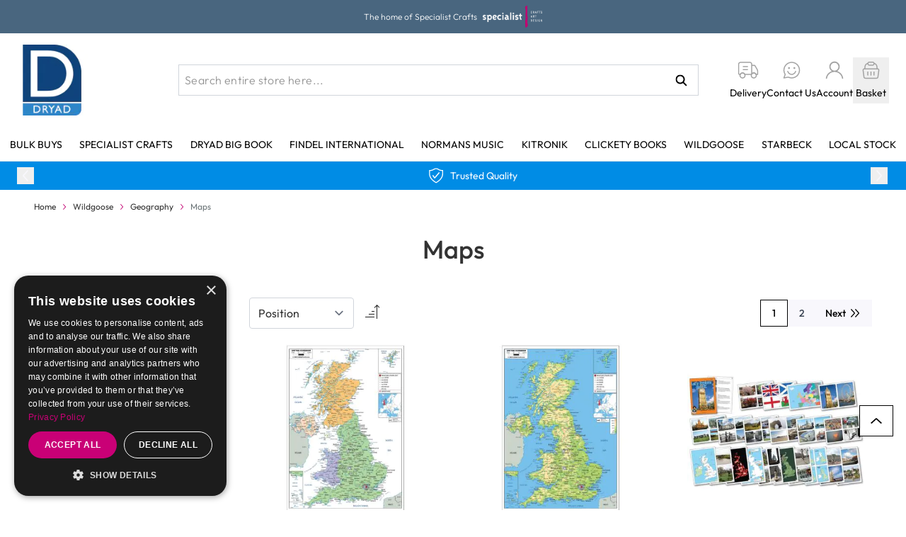

--- FILE ---
content_type: image/svg+xml
request_url: https://www.dryadeducation.ae/static/version1769599102/frontend/DryadEducation/default/en_AU/images/arrow-left.svg
body_size: -254
content:
<svg width="24" height="24" viewBox="0 0 24 24" fill="none" xmlns="http://www.w3.org/2000/svg">
<g id="Arrow-Left">
<path id="Vector" d="M16 18.6924L14.8102 20L8.32964 12.8734C8.22517 12.7592 8.14227 12.6234 8.0857 12.4738C8.02912 12.3243 8 12.1639 8 12.0019C8 11.8398 8.02912 11.6794 8.0857 11.5299C8.14227 11.3803 8.22517 11.2445 8.32964 11.1303L14.8102 4L15.9989 5.30763L9.91641 12L16 18.6924Z" fill="#F8F7FC"/>
</g>
</svg>
